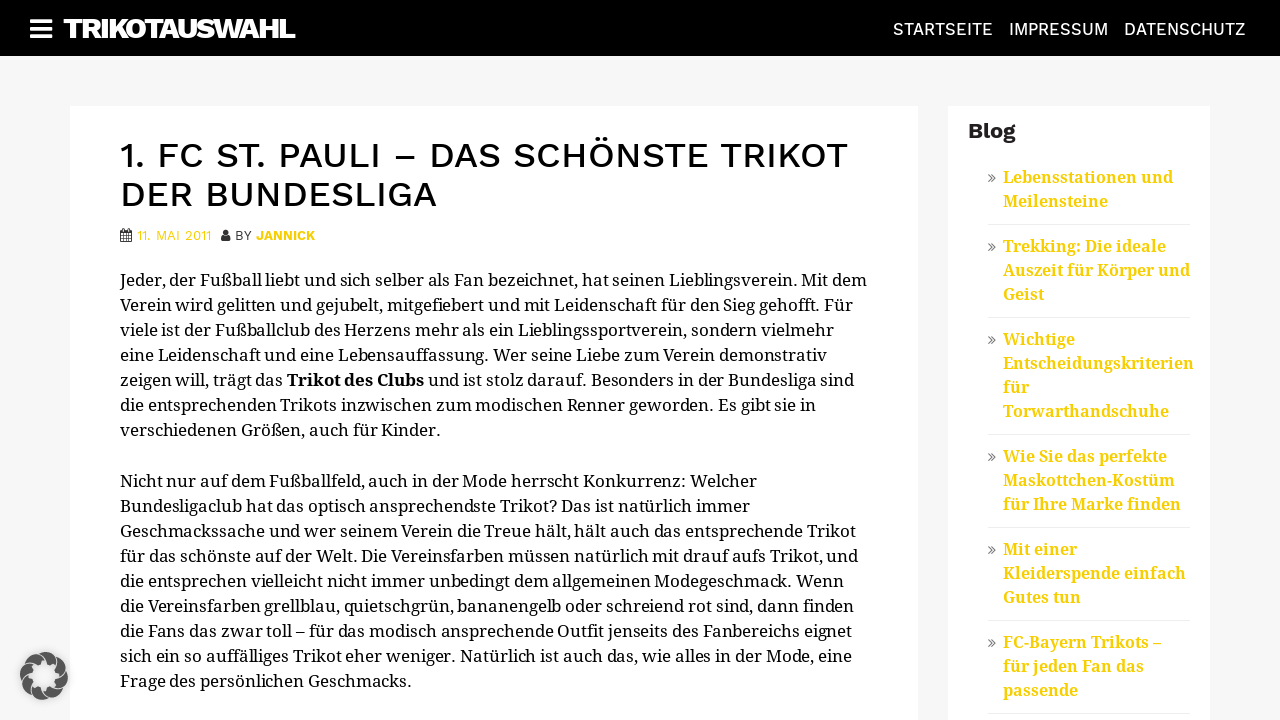

--- FILE ---
content_type: text/html; charset=UTF-8
request_url: https://www.trikotauswahl.de/1-fc-st-pauli-das-schoenste-trikot-der-bundesliga/
body_size: 8947
content:
<!DOCTYPE html>
<html lang="de">

<head><meta charset="UTF-8"><meta name="viewport" content="width=device-width, initial-scale=1"><link rel="profile" href="http://gmpg.org/xfn/11">
	<!-- Google Tag Manager -->
<script>(function(w,d,s,l,i){w[l]=w[l]||[];w[l].push({'gtm.start':
new Date().getTime(),event:'gtm.js'});var f=d.getElementsByTagName(s)[0],
j=d.createElement(s),dl=l!='dataLayer'?'&l='+l:'';j.async=true;j.src=
'https://www.googletagmanager.com/gtm.js?id='+i+dl;f.parentNode.insertBefore(j,f);
})(window,document,'script','dataLayer','GTM-TR2WZH6S');</script>
<!-- End Google Tag Manager -->
<title>1. FC St. Pauli &#8211; das schönste Trikot der Bundesliga  &#8211; Trikotauswahl</title>
<meta name='robots' content='max-image-preview:large' />
	<style>img:is([sizes="auto" i], [sizes^="auto," i]) { contain-intrinsic-size: 3000px 1500px }</style>
	<link rel="alternate" type="application/rss+xml" title="Trikotauswahl &raquo; Feed" href="https://www.trikotauswahl.de/feed/" />
<link rel="alternate" type="application/rss+xml" title="Trikotauswahl &raquo; Kommentar-Feed" href="https://www.trikotauswahl.de/comments/feed/" />
<link rel="alternate" type="application/rss+xml" title="Trikotauswahl &raquo; Kommentar-Feed zu 1. FC St. Pauli &#8211; das schönste Trikot der Bundesliga" href="https://www.trikotauswahl.de/1-fc-st-pauli-das-schoenste-trikot-der-bundesliga/feed/" />
<script type="text/javascript">
/* <![CDATA[ */
window._wpemojiSettings = {"baseUrl":"https:\/\/s.w.org\/images\/core\/emoji\/16.0.1\/72x72\/","ext":".png","svgUrl":"https:\/\/s.w.org\/images\/core\/emoji\/16.0.1\/svg\/","svgExt":".svg","source":{"concatemoji":"https:\/\/www.trikotauswahl.de\/wp-includes\/js\/wp-emoji-release.min.js?ver=6.8.3"}};
/*! This file is auto-generated */
!function(s,n){var o,i,e;function c(e){try{var t={supportTests:e,timestamp:(new Date).valueOf()};sessionStorage.setItem(o,JSON.stringify(t))}catch(e){}}function p(e,t,n){e.clearRect(0,0,e.canvas.width,e.canvas.height),e.fillText(t,0,0);var t=new Uint32Array(e.getImageData(0,0,e.canvas.width,e.canvas.height).data),a=(e.clearRect(0,0,e.canvas.width,e.canvas.height),e.fillText(n,0,0),new Uint32Array(e.getImageData(0,0,e.canvas.width,e.canvas.height).data));return t.every(function(e,t){return e===a[t]})}function u(e,t){e.clearRect(0,0,e.canvas.width,e.canvas.height),e.fillText(t,0,0);for(var n=e.getImageData(16,16,1,1),a=0;a<n.data.length;a++)if(0!==n.data[a])return!1;return!0}function f(e,t,n,a){switch(t){case"flag":return n(e,"\ud83c\udff3\ufe0f\u200d\u26a7\ufe0f","\ud83c\udff3\ufe0f\u200b\u26a7\ufe0f")?!1:!n(e,"\ud83c\udde8\ud83c\uddf6","\ud83c\udde8\u200b\ud83c\uddf6")&&!n(e,"\ud83c\udff4\udb40\udc67\udb40\udc62\udb40\udc65\udb40\udc6e\udb40\udc67\udb40\udc7f","\ud83c\udff4\u200b\udb40\udc67\u200b\udb40\udc62\u200b\udb40\udc65\u200b\udb40\udc6e\u200b\udb40\udc67\u200b\udb40\udc7f");case"emoji":return!a(e,"\ud83e\udedf")}return!1}function g(e,t,n,a){var r="undefined"!=typeof WorkerGlobalScope&&self instanceof WorkerGlobalScope?new OffscreenCanvas(300,150):s.createElement("canvas"),o=r.getContext("2d",{willReadFrequently:!0}),i=(o.textBaseline="top",o.font="600 32px Arial",{});return e.forEach(function(e){i[e]=t(o,e,n,a)}),i}function t(e){var t=s.createElement("script");t.src=e,t.defer=!0,s.head.appendChild(t)}"undefined"!=typeof Promise&&(o="wpEmojiSettingsSupports",i=["flag","emoji"],n.supports={everything:!0,everythingExceptFlag:!0},e=new Promise(function(e){s.addEventListener("DOMContentLoaded",e,{once:!0})}),new Promise(function(t){var n=function(){try{var e=JSON.parse(sessionStorage.getItem(o));if("object"==typeof e&&"number"==typeof e.timestamp&&(new Date).valueOf()<e.timestamp+604800&&"object"==typeof e.supportTests)return e.supportTests}catch(e){}return null}();if(!n){if("undefined"!=typeof Worker&&"undefined"!=typeof OffscreenCanvas&&"undefined"!=typeof URL&&URL.createObjectURL&&"undefined"!=typeof Blob)try{var e="postMessage("+g.toString()+"("+[JSON.stringify(i),f.toString(),p.toString(),u.toString()].join(",")+"));",a=new Blob([e],{type:"text/javascript"}),r=new Worker(URL.createObjectURL(a),{name:"wpTestEmojiSupports"});return void(r.onmessage=function(e){c(n=e.data),r.terminate(),t(n)})}catch(e){}c(n=g(i,f,p,u))}t(n)}).then(function(e){for(var t in e)n.supports[t]=e[t],n.supports.everything=n.supports.everything&&n.supports[t],"flag"!==t&&(n.supports.everythingExceptFlag=n.supports.everythingExceptFlag&&n.supports[t]);n.supports.everythingExceptFlag=n.supports.everythingExceptFlag&&!n.supports.flag,n.DOMReady=!1,n.readyCallback=function(){n.DOMReady=!0}}).then(function(){return e}).then(function(){var e;n.supports.everything||(n.readyCallback(),(e=n.source||{}).concatemoji?t(e.concatemoji):e.wpemoji&&e.twemoji&&(t(e.twemoji),t(e.wpemoji)))}))}((window,document),window._wpemojiSettings);
/* ]]> */
</script>
<style id='wp-emoji-styles-inline-css' type='text/css'>

	img.wp-smiley, img.emoji {
		display: inline !important;
		border: none !important;
		box-shadow: none !important;
		height: 1em !important;
		width: 1em !important;
		margin: 0 0.07em !important;
		vertical-align: -0.1em !important;
		background: none !important;
		padding: 0 !important;
	}
</style>
<link rel='stylesheet' id='wp-block-library-css' href='https://www.trikotauswahl.de/wp-includes/css/dist/block-library/style.min.css?ver=6.8.3' type='text/css' media='all' />
<style id='classic-theme-styles-inline-css' type='text/css'>
/*! This file is auto-generated */
.wp-block-button__link{color:#fff;background-color:#32373c;border-radius:9999px;box-shadow:none;text-decoration:none;padding:calc(.667em + 2px) calc(1.333em + 2px);font-size:1.125em}.wp-block-file__button{background:#32373c;color:#fff;text-decoration:none}
</style>
<style id='global-styles-inline-css' type='text/css'>
:root{--wp--preset--aspect-ratio--square: 1;--wp--preset--aspect-ratio--4-3: 4/3;--wp--preset--aspect-ratio--3-4: 3/4;--wp--preset--aspect-ratio--3-2: 3/2;--wp--preset--aspect-ratio--2-3: 2/3;--wp--preset--aspect-ratio--16-9: 16/9;--wp--preset--aspect-ratio--9-16: 9/16;--wp--preset--color--black: #000000;--wp--preset--color--cyan-bluish-gray: #abb8c3;--wp--preset--color--white: #ffffff;--wp--preset--color--pale-pink: #f78da7;--wp--preset--color--vivid-red: #cf2e2e;--wp--preset--color--luminous-vivid-orange: #ff6900;--wp--preset--color--luminous-vivid-amber: #fcb900;--wp--preset--color--light-green-cyan: #7bdcb5;--wp--preset--color--vivid-green-cyan: #00d084;--wp--preset--color--pale-cyan-blue: #8ed1fc;--wp--preset--color--vivid-cyan-blue: #0693e3;--wp--preset--color--vivid-purple: #9b51e0;--wp--preset--gradient--vivid-cyan-blue-to-vivid-purple: linear-gradient(135deg,rgba(6,147,227,1) 0%,rgb(155,81,224) 100%);--wp--preset--gradient--light-green-cyan-to-vivid-green-cyan: linear-gradient(135deg,rgb(122,220,180) 0%,rgb(0,208,130) 100%);--wp--preset--gradient--luminous-vivid-amber-to-luminous-vivid-orange: linear-gradient(135deg,rgba(252,185,0,1) 0%,rgba(255,105,0,1) 100%);--wp--preset--gradient--luminous-vivid-orange-to-vivid-red: linear-gradient(135deg,rgba(255,105,0,1) 0%,rgb(207,46,46) 100%);--wp--preset--gradient--very-light-gray-to-cyan-bluish-gray: linear-gradient(135deg,rgb(238,238,238) 0%,rgb(169,184,195) 100%);--wp--preset--gradient--cool-to-warm-spectrum: linear-gradient(135deg,rgb(74,234,220) 0%,rgb(151,120,209) 20%,rgb(207,42,186) 40%,rgb(238,44,130) 60%,rgb(251,105,98) 80%,rgb(254,248,76) 100%);--wp--preset--gradient--blush-light-purple: linear-gradient(135deg,rgb(255,206,236) 0%,rgb(152,150,240) 100%);--wp--preset--gradient--blush-bordeaux: linear-gradient(135deg,rgb(254,205,165) 0%,rgb(254,45,45) 50%,rgb(107,0,62) 100%);--wp--preset--gradient--luminous-dusk: linear-gradient(135deg,rgb(255,203,112) 0%,rgb(199,81,192) 50%,rgb(65,88,208) 100%);--wp--preset--gradient--pale-ocean: linear-gradient(135deg,rgb(255,245,203) 0%,rgb(182,227,212) 50%,rgb(51,167,181) 100%);--wp--preset--gradient--electric-grass: linear-gradient(135deg,rgb(202,248,128) 0%,rgb(113,206,126) 100%);--wp--preset--gradient--midnight: linear-gradient(135deg,rgb(2,3,129) 0%,rgb(40,116,252) 100%);--wp--preset--font-size--small: 13px;--wp--preset--font-size--medium: 20px;--wp--preset--font-size--large: 36px;--wp--preset--font-size--x-large: 42px;--wp--preset--spacing--20: 0.44rem;--wp--preset--spacing--30: 0.67rem;--wp--preset--spacing--40: 1rem;--wp--preset--spacing--50: 1.5rem;--wp--preset--spacing--60: 2.25rem;--wp--preset--spacing--70: 3.38rem;--wp--preset--spacing--80: 5.06rem;--wp--preset--shadow--natural: 6px 6px 9px rgba(0, 0, 0, 0.2);--wp--preset--shadow--deep: 12px 12px 50px rgba(0, 0, 0, 0.4);--wp--preset--shadow--sharp: 6px 6px 0px rgba(0, 0, 0, 0.2);--wp--preset--shadow--outlined: 6px 6px 0px -3px rgba(255, 255, 255, 1), 6px 6px rgba(0, 0, 0, 1);--wp--preset--shadow--crisp: 6px 6px 0px rgba(0, 0, 0, 1);}:where(.is-layout-flex){gap: 0.5em;}:where(.is-layout-grid){gap: 0.5em;}body .is-layout-flex{display: flex;}.is-layout-flex{flex-wrap: wrap;align-items: center;}.is-layout-flex > :is(*, div){margin: 0;}body .is-layout-grid{display: grid;}.is-layout-grid > :is(*, div){margin: 0;}:where(.wp-block-columns.is-layout-flex){gap: 2em;}:where(.wp-block-columns.is-layout-grid){gap: 2em;}:where(.wp-block-post-template.is-layout-flex){gap: 1.25em;}:where(.wp-block-post-template.is-layout-grid){gap: 1.25em;}.has-black-color{color: var(--wp--preset--color--black) !important;}.has-cyan-bluish-gray-color{color: var(--wp--preset--color--cyan-bluish-gray) !important;}.has-white-color{color: var(--wp--preset--color--white) !important;}.has-pale-pink-color{color: var(--wp--preset--color--pale-pink) !important;}.has-vivid-red-color{color: var(--wp--preset--color--vivid-red) !important;}.has-luminous-vivid-orange-color{color: var(--wp--preset--color--luminous-vivid-orange) !important;}.has-luminous-vivid-amber-color{color: var(--wp--preset--color--luminous-vivid-amber) !important;}.has-light-green-cyan-color{color: var(--wp--preset--color--light-green-cyan) !important;}.has-vivid-green-cyan-color{color: var(--wp--preset--color--vivid-green-cyan) !important;}.has-pale-cyan-blue-color{color: var(--wp--preset--color--pale-cyan-blue) !important;}.has-vivid-cyan-blue-color{color: var(--wp--preset--color--vivid-cyan-blue) !important;}.has-vivid-purple-color{color: var(--wp--preset--color--vivid-purple) !important;}.has-black-background-color{background-color: var(--wp--preset--color--black) !important;}.has-cyan-bluish-gray-background-color{background-color: var(--wp--preset--color--cyan-bluish-gray) !important;}.has-white-background-color{background-color: var(--wp--preset--color--white) !important;}.has-pale-pink-background-color{background-color: var(--wp--preset--color--pale-pink) !important;}.has-vivid-red-background-color{background-color: var(--wp--preset--color--vivid-red) !important;}.has-luminous-vivid-orange-background-color{background-color: var(--wp--preset--color--luminous-vivid-orange) !important;}.has-luminous-vivid-amber-background-color{background-color: var(--wp--preset--color--luminous-vivid-amber) !important;}.has-light-green-cyan-background-color{background-color: var(--wp--preset--color--light-green-cyan) !important;}.has-vivid-green-cyan-background-color{background-color: var(--wp--preset--color--vivid-green-cyan) !important;}.has-pale-cyan-blue-background-color{background-color: var(--wp--preset--color--pale-cyan-blue) !important;}.has-vivid-cyan-blue-background-color{background-color: var(--wp--preset--color--vivid-cyan-blue) !important;}.has-vivid-purple-background-color{background-color: var(--wp--preset--color--vivid-purple) !important;}.has-black-border-color{border-color: var(--wp--preset--color--black) !important;}.has-cyan-bluish-gray-border-color{border-color: var(--wp--preset--color--cyan-bluish-gray) !important;}.has-white-border-color{border-color: var(--wp--preset--color--white) !important;}.has-pale-pink-border-color{border-color: var(--wp--preset--color--pale-pink) !important;}.has-vivid-red-border-color{border-color: var(--wp--preset--color--vivid-red) !important;}.has-luminous-vivid-orange-border-color{border-color: var(--wp--preset--color--luminous-vivid-orange) !important;}.has-luminous-vivid-amber-border-color{border-color: var(--wp--preset--color--luminous-vivid-amber) !important;}.has-light-green-cyan-border-color{border-color: var(--wp--preset--color--light-green-cyan) !important;}.has-vivid-green-cyan-border-color{border-color: var(--wp--preset--color--vivid-green-cyan) !important;}.has-pale-cyan-blue-border-color{border-color: var(--wp--preset--color--pale-cyan-blue) !important;}.has-vivid-cyan-blue-border-color{border-color: var(--wp--preset--color--vivid-cyan-blue) !important;}.has-vivid-purple-border-color{border-color: var(--wp--preset--color--vivid-purple) !important;}.has-vivid-cyan-blue-to-vivid-purple-gradient-background{background: var(--wp--preset--gradient--vivid-cyan-blue-to-vivid-purple) !important;}.has-light-green-cyan-to-vivid-green-cyan-gradient-background{background: var(--wp--preset--gradient--light-green-cyan-to-vivid-green-cyan) !important;}.has-luminous-vivid-amber-to-luminous-vivid-orange-gradient-background{background: var(--wp--preset--gradient--luminous-vivid-amber-to-luminous-vivid-orange) !important;}.has-luminous-vivid-orange-to-vivid-red-gradient-background{background: var(--wp--preset--gradient--luminous-vivid-orange-to-vivid-red) !important;}.has-very-light-gray-to-cyan-bluish-gray-gradient-background{background: var(--wp--preset--gradient--very-light-gray-to-cyan-bluish-gray) !important;}.has-cool-to-warm-spectrum-gradient-background{background: var(--wp--preset--gradient--cool-to-warm-spectrum) !important;}.has-blush-light-purple-gradient-background{background: var(--wp--preset--gradient--blush-light-purple) !important;}.has-blush-bordeaux-gradient-background{background: var(--wp--preset--gradient--blush-bordeaux) !important;}.has-luminous-dusk-gradient-background{background: var(--wp--preset--gradient--luminous-dusk) !important;}.has-pale-ocean-gradient-background{background: var(--wp--preset--gradient--pale-ocean) !important;}.has-electric-grass-gradient-background{background: var(--wp--preset--gradient--electric-grass) !important;}.has-midnight-gradient-background{background: var(--wp--preset--gradient--midnight) !important;}.has-small-font-size{font-size: var(--wp--preset--font-size--small) !important;}.has-medium-font-size{font-size: var(--wp--preset--font-size--medium) !important;}.has-large-font-size{font-size: var(--wp--preset--font-size--large) !important;}.has-x-large-font-size{font-size: var(--wp--preset--font-size--x-large) !important;}
:where(.wp-block-post-template.is-layout-flex){gap: 1.25em;}:where(.wp-block-post-template.is-layout-grid){gap: 1.25em;}
:where(.wp-block-columns.is-layout-flex){gap: 2em;}:where(.wp-block-columns.is-layout-grid){gap: 2em;}
:root :where(.wp-block-pullquote){font-size: 1.5em;line-height: 1.6;}
</style>
<link rel='stylesheet' id='appsetter-skeleton-css' href='https://www.trikotauswahl.de/wp-content/themes/appsetter/css/bootstrap.css?ver=6.8.3' type='text/css' media='all' />
<link rel='stylesheet' id='appsetter-slidebars-css' href='https://www.trikotauswahl.de/wp-content/themes/appsetter/css/slidebars.css?ver=6.8.3' type='text/css' media='all' />
<link rel='stylesheet' id='appsetter-awesome-css' href='https://www.trikotauswahl.de/wp-content/themes/appsetter/css/font-awesome.css?ver=6.8.3' type='text/css' media='all' />
<link rel='stylesheet' id='appsetter-style-css' href='https://www.trikotauswahl.de/wp-content/themes/appsetter/style.css?ver=6.8.3' type='text/css' media='all' />
<link rel='stylesheet' id='work-sans-font-css' href='https://www.trikotauswahl.de/wp-content/themes/appsetter/css/google.fonts.css?ver=6.8.3' type='text/css' media='all' />
<link rel='stylesheet' id='custom-style-css' href='https://www.trikotauswahl.de/wp-content/themes/appsetter/style.css?ver=6.8.3' type='text/css' media='all' />
<style id='custom-style-inline-css' type='text/css'>

				body.custom-background {
					background-color:#a9ed00;
                }
				[canvas=container] {
					background:transparent;
				}
			
			.entry-header i.fa.fa-bolt, 
			.mini i.fa.fa-bolt, 
			.list-articles i.fa.fa-newspaper-o, 
			.title-positioning .entry-meta, 
			.sidebar-news input[type=submit], 
			.mini-category, 
			.tnp-widget-minimal input.tnp-submit, 
			a.read-more-link,
			p.author_links a,
			.type-post .cat-links a, .type-post .tags-links a,
			span.load-more,
			.single-post .title-positioning,
			.pagination a:hover,
			.pagination .current 
			{
				background:#f7ce00;
			}
			.current-menu-item a,
			.sub-menu .current-menu-item li a			
			{
				border-bottom: 2px solid #f7ce00;
			}
		
			.title-positioning .entry-meta
			
			{
				-webkit-box-shadow: 10px 0 0 #f7ce00, -10px 0 0 #f7ce00;
				-moz-box-shadow: 10px 0 0 #f7ce00, -10px 0 0 #f7ce00;
				-ms-box-shadow: 10px 0 0 #f7ce00, -10px 0 0 #f7ce00;
				-o-box-shadow: 10px 0 0 #f7ce00, -10px 0 0 #f7ce00;
				box-shadow: 10px 0 0 #f7ce00, -10px 0 0 #f7ce00;
			}
		
			.list-articles .entry-footer a, 
			body a, 
			.author-short .author_links a, 
			.pop-category a,
			.type-post h3, 
			.list-articles .entry-footer a,
			p.pop-category i,
			.entry-footer i			
			{
				color:#f7ce00;
			}
		
</style>
<link rel='stylesheet' id='borlabs-cookie-custom-css' href='https://www.trikotauswahl.de/wp-content/cache/borlabs-cookie/1/borlabs-cookie-1-de.css?ver=3.3.23-25' type='text/css' media='all' />
<script type="text/javascript" src="https://www.trikotauswahl.de/wp-includes/js/jquery/jquery.min.js?ver=3.7.1" id="jquery-core-js"></script>
<script type="text/javascript" src="https://www.trikotauswahl.de/wp-includes/js/jquery/jquery-migrate.min.js?ver=3.4.1" id="jquery-migrate-js"></script>
<script data-no-optimize="1" data-no-minify="1" data-cfasync="false" type="text/javascript" src="https://www.trikotauswahl.de/wp-content/cache/borlabs-cookie/1/borlabs-cookie-config-de.json.js?ver=3.3.23-33" id="borlabs-cookie-config-js"></script>
<link rel="https://api.w.org/" href="https://www.trikotauswahl.de/wp-json/" /><link rel="alternate" title="JSON" type="application/json" href="https://www.trikotauswahl.de/wp-json/wp/v2/posts/236" /><link rel="EditURI" type="application/rsd+xml" title="RSD" href="https://www.trikotauswahl.de/xmlrpc.php?rsd" />
<meta name="generator" content="WordPress 6.8.3" />
<link rel="canonical" href="https://www.trikotauswahl.de/1-fc-st-pauli-das-schoenste-trikot-der-bundesliga/" />
<link rel='shortlink' href='https://www.trikotauswahl.de/?p=236' />
<link rel="alternate" title="oEmbed (JSON)" type="application/json+oembed" href="https://www.trikotauswahl.de/wp-json/oembed/1.0/embed?url=https%3A%2F%2Fwww.trikotauswahl.de%2F1-fc-st-pauli-das-schoenste-trikot-der-bundesliga%2F" />
<link rel="alternate" title="oEmbed (XML)" type="text/xml+oembed" href="https://www.trikotauswahl.de/wp-json/oembed/1.0/embed?url=https%3A%2F%2Fwww.trikotauswahl.de%2F1-fc-st-pauli-das-schoenste-trikot-der-bundesliga%2F&#038;format=xml" />
<link rel="pingback" href="https://www.trikotauswahl.de/xmlrpc.php"><style type="text/css" id="custom-background-css">
body.custom-background { background-color: #a9ed00; }
</style>
	</head>

<body class="wp-singular post-template-default single single-post postid-236 single-format-standard custom-background wp-theme-appsetter group-blog">
	<!-- Google Tag Manager (noscript) -->
<noscript><iframe src="https://www.googletagmanager.com/ns.html?id=GTM-TR2WZH6S"
height="0" width="0" style="display:none;visibility:hidden"></iframe></noscript>
<!-- End Google Tag Manager (noscript) -->
							<div canvas="container">

	<div id="page" class="site">
			
		<a class="skip-link screen-reader-text" href="#content">Skip to content</a>

			<header id="masthead" class="site-header" role="banner">
				<div class="headerbg">		
				<div class="row">

					<div class="col-md-6">
						<div class="site-branding">
							<i class="menu-toggle fa fa-bars"></i>
							
															<h2 class="site-title"><a href="https://www.trikotauswahl.de/" rel="home">Trikotauswahl</a></h2>
																					</div><!-- .site-branding -->
					</div>

					<div class="col-md-6">
						<nav id="site-navigation" class="main-navigation" role="navigation">
							<div class="menu-hauptmenue-container"><ul id="primary-menu" class="menu"><li id="menu-item-814" class="menu-item menu-item-type-custom menu-item-object-custom menu-item-home menu-item-814"><a href="http://www.trikotauswahl.de">Startseite</a></li>
<li id="menu-item-815" class="menu-item menu-item-type-post_type menu-item-object-page menu-item-815"><a href="https://www.trikotauswahl.de/impressum/">Impressum</a></li>
<li id="menu-item-844" class="menu-item menu-item-type-post_type menu-item-object-page menu-item-844"><a href="https://www.trikotauswahl.de/datenschutz/">Datenschutz</a></li>
</ul></div>						</nav><!-- #site-navigation -->
					</div>

				</div>

			</header><!-- #masthead -->

		</div>

		<div id="content" class="site-content">


<div class="container">
	<div id="primary" class="content-area">
		<main id="main" class="site-main" role="main">

			<div class="row">
		<div class="col-md-9">
			<article id="post-236" class="post-236 post type-post status-publish format-standard hentry category-sonstige-trikots">
						<div class="entry-meta">
							<h1 class="post-title"><a href="https://www.trikotauswahl.de/1-fc-st-pauli-das-schoenste-trikot-der-bundesliga/" rel="bookmark">1. FC St. Pauli &#8211; das schönste Trikot der Bundesliga</a></h1>				
							<span class="posted-on"><i class="fa fa-calendar"></i><a href="https://www.trikotauswahl.de/1-fc-st-pauli-das-schoenste-trikot-der-bundesliga/" rel="bookmark"><time class="entry-date published" datetime="2011-05-11T06:47:21+00:00">11. Mai 2011</time></a></span><i class="fa fa-user"></i><span class="byline"> by <span class="author vcard"><a class="url fn n" href="https://www.trikotauswahl.de/author/jannick/">Jannick</a></span></span>						</div><!-- .entry-meta -->
						<div class="entry-meta">						
				</div>
				<div class="entry-content postview-content">
											<p>Jeder, der Fußball liebt und sich selber als Fan bezeichnet, hat seinen Lieblingsverein. Mit dem Verein wird gelitten und gejubelt, mitgefiebert und mit Leidenschaft für den Sieg gehofft. Für viele ist der Fußballclub des Herzens mehr als ein Lieblingssportverein, sondern vielmehr eine Leidenschaft und eine Lebensauffassung. Wer seine Liebe zum Verein demonstrativ zeigen will, trägt das <strong>Trikot des Clubs</strong> und ist stolz darauf. Besonders in der Bundesliga sind die entsprechenden Trikots inzwischen zum modischen Renner geworden. Es gibt sie in verschiedenen Größen, auch für Kinder.</p>
<p>Nicht nur auf dem Fußballfeld, auch in der Mode herrscht Konkurrenz: Welcher Bundesligaclub hat das optisch ansprechendste Trikot? Das ist natürlich immer Geschmackssache und wer seinem Verein die Treue hält, hält auch das entsprechende Trikot für das schönste auf der Welt. Die Vereinsfarben müssen natürlich mit drauf aufs Trikot, und die entsprechen vielleicht nicht immer unbedingt dem allgemeinen Modegeschmack. Wenn die Vereinsfarben grellblau, quietschgrün, bananengelb oder schreiend rot sind, dann finden die Fans das zwar toll &#8211; für das modisch ansprechende Outfit jenseits des Fanbereichs eignet sich ein so auffälliges Trikot eher weniger. Natürlich ist auch das, wie alles in der Mode, eine Frage des persönlichen Geschmacks.</p>
<p>Es gibt allerdings auch Bundesligaclubs, deren Trikots von den Farben und vom Design her durchaus dazu taugen, als modisches Accessoire auch zur ganz normalen Alltagskleidung getragen zu werden. Ein solches Teil, das zu Jeans und Jacke echt trendy aussieht und das auch von Leuten getragen wird, die nicht zum harten Fan-Kern gehören, ist das Trikot des Bundesligaclubs <strong>1. FC Sankt Pauli</strong> für die Heimspiele. Viele halten dieses Trikot für das schönste Trikot der Bundesliga. Die Farbe Braun-Kupfer sieht dezent aus und macht dennoch etwas her. Das Logo mit dem Motto &#8222;Ein Platz an der Sonne&#8220; wirkt cool und lässt sich super zu einer Jacke tragen. Da das St. Pauli-Trikot ein Wende-Trikot ist, kann man die sponsorenfreie Innenseite nach außen tragen. Das modische Teil aus pflegeleichtem Polyester wird auch von Frauen gerne getragen. In jedem Fall ist dieses sehr ausgefallene Trikot eines Bundesligisten sicher das optisch ansprechendste. Es lässt sich jederzeit gut mit einer <a href="http://de.wikipedia.org/wiki/Jacke" target="_blank">Jacke</a>, etwa aus Baumwolle oder Leder, kombinieren.</p>
				</div><!-- .entry-content -->
				<div class="entry-meta">
					<span class="cat-links"><a href="https://www.trikotauswahl.de/category/sonstige-trikots/" rel="category tag">Sonstige Trikots</a></span>					
	<nav class="navigation post-navigation" aria-label="Beiträge">
		<h2 class="screen-reader-text">Beitragsnavigation</h2>
		<div class="nav-links"><div class="nav-previous"><a href="https://www.trikotauswahl.de/fc-st-pauli-trikot/" rel="prev">FC St. Pauli Trikot</a></div><div class="nav-next"><a href="https://www.trikotauswahl.de/infografik-a-jugend-2006-2007/" rel="next">Weltklasse oder Regionalliga? Hier spielen die damaligen Hoffnungsträger</a></div></div>
	</nav>				</div>
			</article><!-- #post-## -->
						<div id="comments" class="comments-area">

					<div id="respond" class="comment-respond">
		<h3 id="reply-title" class="comment-reply-title">Schreibe einen Kommentar</h3><p class="must-log-in">Du musst <a href="https://www.trikotauswahl.de/sensfast2023/?redirect_to=https%3A%2F%2Fwww.trikotauswahl.de%2F1-fc-st-pauli-das-schoenste-trikot-der-bundesliga%2F">angemeldet</a> sein, um einen Kommentar abzugeben.</p>	</div><!-- #respond -->
	
			</div><!-- #comments -->		</div>
		<div class="col-md-3 ">
			

<div class="sidebar-rules">

	
		<section id="recent-posts-3" class="widget widget_recent_entries">
		<h2 class="widget-title">Blog</h2>
		<ul>
											<li>
					<a href="https://www.trikotauswahl.de/lebensstationen-und-meilensteine/">Lebensstationen und Meilensteine</a>
									</li>
											<li>
					<a href="https://www.trikotauswahl.de/trekking-die-ideale-auszeit-fuer-koerper-und-geist/">Trekking: Die ideale Auszeit für Körper und Geist</a>
									</li>
											<li>
					<a href="https://www.trikotauswahl.de/wichtige-entscheidungskriterien-fuer-torwarthandschuhe/">Wichtige Entscheidungskriterien für Torwarthandschuhe</a>
									</li>
											<li>
					<a href="https://www.trikotauswahl.de/wie-sie-das-perfekte-maskottchen-kostuem-fuer-ihre-marke-finden/">Wie Sie das perfekte Maskottchen-Kostüm für Ihre Marke finden</a>
									</li>
											<li>
					<a href="https://www.trikotauswahl.de/mit-einer-kleiderspende-einfach-gutes-tun/">Mit einer Kleiderspende einfach Gutes tun</a>
									</li>
											<li>
					<a href="https://www.trikotauswahl.de/fc-bayern-trikots-fuer-jeden-fan-das-passende/">FC-Bayern Trikots &#8211; für jeden Fan das passende</a>
									</li>
											<li>
					<a href="https://www.trikotauswahl.de/die-5-besten-tipps-zum-klettersteigen/">Die 5 besten Tipps zum Klettersteigen</a>
									</li>
											<li>
					<a href="https://www.trikotauswahl.de/wie-lief-bisher-die-fussball-bundesliga-saison-2018-2019/">Wie lief bisher die Fußball Bundesliga Saison 2018/2019?</a>
									</li>
											<li>
					<a href="https://www.trikotauswahl.de/fuer-jede-sportart-der-richte-sportschuh/">Für jede Sportart der richte Sportschuh</a>
									</li>
											<li>
					<a href="https://www.trikotauswahl.de/leggins-aus-der-modewelt-nicht-mehr-wegzudenken/">Leggins aus der Modewelt nicht mehr wegzudenken</a>
									</li>
											<li>
					<a href="https://www.trikotauswahl.de/t-shirts-fuer-herren-was-sind-die-trends/">T-Shirts für Herren &#8211; was sind die Trends?</a>
									</li>
											<li>
					<a href="https://www.trikotauswahl.de/mit-dem-fussballtrikot-vor-den-traualtar/">Mit dem Fußballtrikot vor den Traualtar</a>
									</li>
											<li>
					<a href="https://www.trikotauswahl.de/leggins-fuer-den-sport/">Leggins für den Sport</a>
									</li>
											<li>
					<a href="https://www.trikotauswahl.de/die-aktien-der-grossen-sportartikelhersteller/">Die Aktien der großen Sportartikelhersteller</a>
									</li>
											<li>
					<a href="https://www.trikotauswahl.de/wie-wirkt-ein-anti-perspirant/">Wie wirkt ein Anti-Perspirant?</a>
									</li>
					</ul>

		</section><section id="categories-5" class="widget widget_categories"><h2 class="widget-title">Kategorien</h2>
			<ul>
					<li class="cat-item cat-item-63"><a href="https://www.trikotauswahl.de/category/aktuelles/">Aktuelles</a>
</li>
	<li class="cat-item cat-item-13"><a href="https://www.trikotauswahl.de/category/bundesliga-trikots/">Bundesliga Trikots</a>
</li>
	<li class="cat-item cat-item-1"><a href="https://www.trikotauswahl.de/category/laendertrikots/">Ländertrikots</a>
</li>
	<li class="cat-item cat-item-48"><a href="https://www.trikotauswahl.de/category/premier-league-trikots/">Premier League Trikots</a>
</li>
	<li class="cat-item cat-item-110"><a href="https://www.trikotauswahl.de/category/primera-division-trikots/">Primera División Trikots</a>
</li>
	<li class="cat-item cat-item-148"><a href="https://www.trikotauswahl.de/category/sonstige-sportbekleidung/">Sonstige Sportbekleidung</a>
</li>
	<li class="cat-item cat-item-56"><a href="https://www.trikotauswahl.de/category/sonstige-trikots/">Sonstige Trikots</a>
</li>
			</ul>

			</section>	
</div>		</div>
	</div>
		</main><!-- #main -->
	</div><!-- #primary -->
</div>
</div><!-- #content -->
	
<div class="footer-wrapper">

	<footer id="colophon" class="site-footer container" role="contentinfo">
	
		<div class="footer-bar">
		
			<h2 class="footer-title">Trikotauswahl</h2>	
			<div class="title-signature">
				<p>Fußballtrikots, Sport und mehr</p>
			</div>
		
		</div>
		
		<div class="row">
		
		<div class="footer-fourth col-md-3">
					
		</div>
				<div class="footer-fourth col-md-3">
					
		</div>
				<div class="footer-fourth col-md-3">
					
		</div>
				<div class="footer-fourth col-md-3">
					
		</div>
		
		</div>
		
		<div class="site-info">

					<p></p>
<div class="footer-credits"><p>By <a href="https://appsetter.com">appsetter</a></p></div> 
				
		</div><!-- .site-info -->
		
	</footer><!-- #colophon -->
	
	</div>
 
 </div><!-- .container -->

 </div><!-- #page -->
<div off-canvas="slide-navigation left shift">
	<h2 class="slide-title">Trikotauswahl</h2>	
	<div id="canvas2" class="small canvasmenu"><ul>
<li class="page_item page-item-842"><a href="https://www.trikotauswahl.de/datenschutz/">Datenschutz</a></li>
<li class="page_item page-item-21"><a href="https://www.trikotauswahl.de/impressum/">Impressum</a></li>
<li class="page_item page-item-94"><a href="https://www.trikotauswahl.de/partnerlinks/">Partnerlinks</a></li>
<li class="page_item page-item-122"><a href="https://www.trikotauswahl.de/sitemap/">Sitemap</a></li>
</ul></div>
</div>	

<script type="speculationrules">
{"prefetch":[{"source":"document","where":{"and":[{"href_matches":"\/*"},{"not":{"href_matches":["\/wp-*.php","\/wp-admin\/*","\/wp-content\/uploads\/*","\/wp-content\/*","\/wp-content\/plugins\/*","\/wp-content\/themes\/appsetter\/*","\/*\\?(.+)"]}},{"not":{"selector_matches":"a[rel~=\"nofollow\"]"}},{"not":{"selector_matches":".no-prefetch, .no-prefetch a"}}]},"eagerness":"conservative"}]}
</script>
<script type="module" src="https://www.trikotauswahl.de/wp-content/plugins/borlabs-cookie/assets/javascript/borlabs-cookie.min.js?ver=3.3.23" id="borlabs-cookie-core-js-module" data-cfasync="false" data-no-minify="1" data-no-optimize="1"></script>
<!--googleoff: all--><div data-nosnippet data-borlabs-cookie-consent-required='true' id='BorlabsCookieBox'></div><div id='BorlabsCookieWidget' class='brlbs-cmpnt-container'></div><!--googleon: all--><script type="text/javascript" src="https://www.trikotauswahl.de/wp-content/themes/appsetter/js/skip-link-focus-fix.js?ver=20151215" id="appsetter-skip-link-focus-fix-js"></script>
<script type="text/javascript" src="https://www.trikotauswahl.de/wp-content/themes/appsetter/js/bootstrap.js?ver=20151215" id="appsetter-skeleton-js-js"></script>
<script type="text/javascript" src="https://www.trikotauswahl.de/wp-content/themes/appsetter/js/slidebars.js?ver=20151215" id="appsetter-slidebars-js"></script>
<script type="text/javascript" src="https://www.trikotauswahl.de/wp-content/themes/appsetter/js/slidebars-init.js?ver=20151215" id="appsetter-slidebars-init-js"></script>

</div>
</body>
</html>


--- FILE ---
content_type: text/css
request_url: https://www.trikotauswahl.de/wp-content/themes/appsetter/css/slidebars.css?ver=6.8.3
body_size: 754
content:
/*!
 * Slidebars - A jQuery Framework for Off-Canvas Menus and Sidebars
 * Version: 2.0.2
 * Url: http://www.adchsm.com/slidebars/
 * Author: Adam Charles Smith
 * Author url: http://www.adchsm.com/
 * License: MIT
 * License url: http://www.adchsm.com/slidebars/license/
 */

/**
 * Box Model, Html & Body
 */

html, body, [canvas=container], [off-canvas] {
	margin: 0;
	padding: 0;
	-webkit-box-sizing: border-box;
	   -moz-box-sizing: border-box;
	        box-sizing: border-box;
}

html, body {
	width: 100%;
	height: 100%;
	overflow: hidden;
}

/**
 * Canvas
 */

[canvas] {
	z-index: 1;
}

[canvas=container] {
	width: 100%;
	height: 100%;
	overflow-y: auto;
	position: relative;
	background-color: white; /* Basic background color, overwrite this in your own css. */
	-webkit-overflow-scrolling: touch; /* Enables momentum scrolling on iOS devices, may be removed by setting to 'auto' in your own CSS. */
}

[canvas=container]:before, [canvas=container]:after {
	clear: both;
	content: '';
	display: table;
}

/**
 * Off-Canavs
 */

[off-canvas] {
	display: none;
	position: fixed;
	overflow: hidden;
	overflow-y: auto;
	background-color: black; /* Basic background color, overwrite this in your own css. */
	color: white; /* Basic colors, overwrite this in your own css. */
	-webkit-overflow-scrolling: touch; /* Enables momentum scrolling on iOS devices, may be removed by setting to 'auto' in your own CSS. */
}

[off-canvas*=top] {
	width: 100%;
	height: 255px;
	top: 0;
}

[off-canvas*=right] {
	width: 255px;
	height: 100%;
	top: 0;
	right: 0;
}

[off-canvas*=bottom] {
	width: 100%;
	height: 255px;
	bottom: 0;
}

[off-canvas*=left] {
	width: 255px;
	height: 100%;
	top: 0;
	left: 0;
}

[off-canvas*=reveal] {
	z-index: 0;
}

[off-canvas*=push] {
	z-index: 1;
}

[off-canvas*=overlay] {
	z-index: 9999;
}

[off-canvas*=shift] {
	z-index: 0;
}

/**
 * Animation
 */

[canvas], [off-canvas] {
	-webkit-transform: translate( 0px, 0px );
	    -ms-transform: translate( 0px, 0px );
	        transform: translate( 0px, 0px );
	-webkit-transition: -webkit-transform 300ms;
	        transition:         transform 300ms;
	-webkit-backface-visibility: hidden; /* Prevents flickering, may be removed if experiencing problems with fixed background images in Chrome. */
}

[off-canvas*=shift][off-canvas*=top] {
	-webkit-transform: translate( 0px, 50% );
	        transform: translate( 0px, 50% );
}

[off-canvas*=shift][off-canvas*=right] {
	-webkit-transform: translate( -50%, 0px );
	        transform: translate( -50%, 0px );
}

[off-canvas*=shift][off-canvas*=bottom] {
	-webkit-transform: translate( 0px, -50% );
	        transform: translate( 0px, -50% );
}

[off-canvas*=shift][off-canvas*=left] {
	-webkit-transform: translate( 50%, 0px );
	        transform: translate( 50%, 0px );
}

/**
 * Print
 */

@media print {
	[canvas] {
		-webkit-transform: translate( 0px, 0px ) !important;
		    -ms-transform: translate( 0px, 0px ) !important;
		        transform: translate( 0px, 0px ) !important;
	}

	[off-canvas] {
		display: none !important;
	}
}

--- FILE ---
content_type: text/css
request_url: https://www.trikotauswahl.de/wp-content/themes/appsetter/style.css?ver=6.8.3
body_size: 5907
content:
/*
Theme Name: AppSetter
Theme URI: https://appsetter.com
Author: makerspender
Author URI: https://pedersenmark.com
Description: AppSetter is a free blog theme that will suit many tech sites, review, mobile, and other electronic sites and stores. <br>1. Set up default images to display when there are no featured images. 2. Navigate to Appearance -> Customize -> Static Front Page and choose one of the options. You can have eihter a blog layout or page layout depending on your needs. 3. Go to Settings -> Permalinks and save page without changing the settings unless you also wish to do that.
Version: 1.0.7
License: GNU General Public License
License URI: http://www.gnu.org/licenses/gpl-2.0.html
Text Domain: appsetter
Tags: one-column, two-columns, right-sidebar, custom-colors, custom-menu, featured-images, theme-options

This theme, like WordPress, is licensed under the GPL.
appsetter is based on Underscores http://underscores.me/, (C) 2012-2016 Automattic, Inc.
Underscores is distributed under the terms of the GNU GPL v2 or later.
Normalizing styles have been helped along thanks to the fine work of
Nicolas Gallagher and Jonathan Neal http://necolas.github.io/normalize.css/
*/

/*--------------------------------------------------------------
# Accessibility
--------------------------------------------------------------*/
/* Text meant only for screen readers. */

.screen-reader-text {
    clip: rect(1px, 1px, 1px, 1px);
    position: absolute !important;
    height: 1px;
    width: 1px;
    overflow: hidden;
}
.screen-reader-text:focus {
    background-color: #f1f1f1;
    border-radius: 3px;
    box-shadow: 0 0 2px 2px rgba(0, 0, 0, 0.6);
    clip: auto !important;
    color: #21759b;
    display: block;
    font-size: 14px;
    font-size: 0.875rem;
    font-weight: bold;
    height: auto;
    left: 5px;
    line-height: normal;
    padding: 15px 23px 14px;
    text-decoration: none;
    top: 5px;
    width: auto;
    z-index: 100000;
    /* Above WP toolbar. */
}
a:hover {
    text-decoration: none!important;
}
/* Do not show the outline on the skip link target. */

#content[tabindex="-1"]:focus {
    outline: 0;
}
nav#site-navigation {
    float: right;
}
h1.site-title a {
    text-transform: uppercase;
    color: #fff!important;
    text-decoration: none;
    font-weight: 800;
    letter-spacing: -2px;
}

h1.site-title,
h2.site-title {
    display: inline-block;
    margin-bottom: 0;
    margin-top: 0;
    font-size: 3rem;
}
h2.site-title a {
    text-transform: uppercase;
    color: #fff!important;
    text-decoration: none;
    font-weight: 800;
    letter-spacing: -2px;
    font-size: 3rem;
    font-family: 'Work Sans', Helvetica, sans-serif;
    line-height: 1.2;
    margin-top: 0;
    margin-bottom: 2rem;
}
.js-close-any:hover {
    cursor: pointer;
}
input, button, select, textarea {
    font-family: inherit;
    font-size: inherit;
    line-height: inherit;
    max-width: 100%;
}
.menu li {
    display: inline-block;
    padding: 0px 10px 0 0;
    text-transform: uppercase;
    font-size: 1.65rem;
    position: relative;
}
.menu li a {
    color: #fff;
    text-decoration: none;
    font-family: 'Work Sans', Helvetica, serif;
    font-weight: 500;
}
.menu-toggle {
    background-size: contain;
    margin-right: 5px;
    font-size: 2.6rem;
	color:white;
}
.menu-toggle:hover {
    cursor: pointer;
}
.frontpage h2.entry-title {
    font-size: 2rem;
    font-weight: bold;
}
h2.widget-title {
    font-size: 2.2rem;
}
.alignright {
    float: right!important;
}
.clearme {
    clear: both;
}
.list-articles {
    margin-top: 20px;
}
.frontpage h2.entry-title a {
    color: #222;
    text-decoration: none;
}
h2.entry-title.featured-title a {
    color: white;
}
.list-articles img {
    float: left;
    margin-right: 15px;
}
.frontpage article {
    position: relative;
    clear: both;
    background: white;
}
.title-positioning {
    position: absolute;
    bottom: 0px;
    left: 0px;
    padding: 0 10% 20px 5%;
}
.footer-wrapper input, button, select, textarea {
    color: black;
    padding: 3px;
}
.sidebar-rules .widget {
    margin-bottom: 20px;
}
.entry-header i.fa.fa-bolt {
    position: absolute;
    top: 5%;
    left: 5%;
    background: #39a4c6;
    border-radius: 50%;
    width: 40px;
    text-align: center;
    color: white;
    height: 40px;
    vertical-align: middle;
    padding-top: 12px;
}
.mini i.fa.fa-bolt {
    position: absolute;
    top: 5%;
    left: 5%;
    background: #39a4c6;
    width: 30px;
    text-align: center;
    color: white;
    height: 30px;
    vertical-align: middle;
    padding-top: 7px;
}
.list-articles i.fa.fa-newspaper-o {
    position: absolute;
    top: 5%;
    left: 5%;
    background: #39a4c6;
    width: 40px;
    text-align: center;
    color: white;
    height: 40px;
    vertical-align: middle;
    padding-top: 12px;
}
.list-articles h2.entry-title {
    margin-top: 5px;
    margin-bottom: 0px;
}
.list-description p {
    margin-right: 20px;
    color: #565656;
}
.list-articles .entry-footer a {
    text-transform: uppercase;
    color: #39a4c6;
    text-decoration: none;
    font-family: 'Work Sans', Helvetica, sans-serif;
    font-size: 90%;
    font-weight: 700;
}

.sub-menu .current-menu-item li a {
    border-bottom: 2px solid #a4c639;
}
.single-post .title-positioning {
    position: absolute;
    bottom: 20px;
    background: rgba(164, 198, 57,0.75);
    left: 0px;
    padding: 25px;
    width: 100%;
}
ul#primary-menu {
    margin: 0;
	margin-top:8px;
    padding: 0;
}
body {
    font-family: 'Work Sans', Helvetica, sans-serif;
    font-size: 1.65rem;
    line-height: 2.4rem;
	background:#f7f7f7;
}
body a {
    color: #39a4c6;
}
.page .sidebar-rules {
    background: #f7f7f7;
    padding: 20px;
    margin-top: 20px;
    margin-right: 5px;
    margin-bottom: 20px;
}
.current-menu-item a {
    border-bottom: 2px solid #a4c639;
}
img {
    max-width: 100%;
	height:auto;
}
.the-excerpt {
    font-size: 90%;
}
header.entry-header.list-articles {
    display: block;
    overflow: hidden;
    border-radius: 1px;
}
h2.entry-title.featured-title {
    background-color: rgba(0, 0, 0, 0.8);
    display: inline;
    font-size: 4rem;
	font-weight:700;
    line-height: 5rem;
    -webkit-box-shadow: 10px 0 0 rgba(0, 0, 0, .8), -10px 0 0 rgba(0, 0, 0, 0.8);
    -moz-box-shadow: 10px 0 0 rgba(0, 0, 0, .8), -10px 0 0 rgba(0, 0, 0, .8);
    -ms-box-shadow: 10px 0 0 rgba(0, 0, 0, .8), -10px 0 0 rgba(0, 0, 0, .8);
    -o-box-shadow: 10px 0 0 rgba(0, 0, 0, .8), -10px 0 0 rgba(0, 0, 0, .8);
    box-shadow: 10px 0 0 rgba(0, 0, 0, .8), -10px 0 0 rgba(0, 0, 0, .8);
}
h3.entry-title.featured-title {
    background-color: rgba(0, 0, 0, 0.8);
    display: inline;
    padding: 3px 0px 5px 0px;
    font-size: 14px;
    line-height: 16px;
	font-weight:700;
    -webkit-box-shadow: 10px 0 0 rgba(0, 0, 0, .8), -10px 0 0 rgba(0, 0, 0, 0.8);
    -moz-box-shadow: 10px 0 0 rgba(0, 0, 0, .8), -10px 0 0 rgba(0, 0, 0, .8);
    -ms-box-shadow: 10px 0 0 rgba(0, 0, 0, .8), -10px 0 0 rgba(0, 0, 0, .8);
    -o-box-shadow: 10px 0 0 rgba(0, 0, 0, .8), -10px 0 0 rgba(0, 0, 0, .8);
    box-shadow: 10px 0 0 rgba(0, 0, 0, .8), -10px 0 0 rgba(0, 0, 0, .8);
}
.entry-meta a,
.entry-meta {
    font-family: 'Work Sans', Helvetica, sans-serif;
    text-transform: uppercase;
}
.mini span.posted-on {
    font-size: 80%;
}
h1.post-title a {
    color: black;
}
a.url.fn.n {
    font-weight: 700;
}
.entry-meta {
    font-size: 80%;
}
.list-articles h2 {
    font-size: 3rem!important;
}
.sidebar-profile i,
.sidebar-profile p {
    display: inline-block;
    line-height: 40px;
    margin: 0;
}
.sidebar-profile p {
    font-family: 'Work Sans', Helvetica, sans-serif;
    text-transform: lowercase;
    font-weight: 300;
    font-size: 1.3rem;
    margin-left: 5px;
    border-left: 1px solid;
    border-color: rgba(255, 255, 255, 0.2);
    padding-left: 15px;
}
.sidebar-profile i {
    min-width: 20px;
}
.sidebar-profile div {
    margin-top: 10px;
}
p.site-desc {
    font-size: 1.5rem;
    width: 100%;
    display: block;
    font-family: 'work sans';
    clear: both;
    text-transform: uppercase;
	color:#ccc;
    letter-spacing: -1px;
}
.footer-fourth .menu li {
    display: block;
    font-family: 'Droid Serif', georgia, sans-serif;
    font-size: 1.65rem;
    line-height: 2.6rem;
    padding: 0;
}
.footer-fourth h2.widget-title {
    margin: 0 0 15px 0;
    padding: 0 0 5px 0;
    font-weight: 800;
    text-transform: uppercase;
    color: #888;
    font-family: 'Work Sans';
    letter-spacing: 0px;
    font-size: 2rem;
}
.mini img {
    position: relative;
    width: 100%;
    height: 100%;
}
.mini .entry-meta a {
    color: white;
}
.three.columns.alignright {
    margin-top: 20px;
}
.home .page .title-positioning {
    position: relative;
    margin-top: 15px;
	padding:0;
}
.home .page .postview-content {
	padding:0;
}
.footer-bar h2.footer-title {
    text-transform: uppercase;
    font-size: 4rem;
    font-weight: 800;
    display: inline-block;
    letter-spacing: -5px;
}
.footer-bar {
    margin-bottom: 50px;
    border-bottom: 1px solid #555;
}
.site-info p {
    font-family: 'Work Sans';
    font-size: 1.5rem;
    color: #737373;
    float: left;
}
.title-positioning .entry-meta {
    background: #39a4c6;
    display: inline;
    padding: 5px 0px;
    color: white;
    -webkit-box-shadow: 10px 0 0 #39a4c6, -10px 0 0 #39a4c6;
    -moz-box-shadow: 10px 0 0 #39a4c6, -10px 0 0 #39a4c6;
    -ms-box-shadow: 10px 0 0 #39a4c6, -10px 0 0 #39a4c6;
    -o-box-shadow: 10px 0 0 #39a4c6, -10px 0 0 #39a4c6;
    box-shadow: 10px 0 0 #39a4c6, -10px 0 0 #39a4c6;
}
.title-positioning a {
    color: white;
}
.postview-feature-image img {
    width: 100%;
    height: 100%;
}
.full-width-image img {
    max-width: 100%;
    width: 100%;
    height: 100%;
}
#comments ol {
    margin: 0;
    list-style: none;
    padding: 0;
}
p.comment-form-comment label {
    display: none;
}
.comment-metadata {
    display: none;
}
#comments img.avatar.avatar-32.photo {
    width: 40px;
    height: 40px;
    border-radius: 20px;
    margin-right: .8rem;
    margin-bottom: 10px;
}
#comments {
    padding: 30px;
    background: #f4f4f4;
}
ol.children li {
    margin-left: 40px;
}
.single-post h2.featured-title {
    font-size: 6rem;
    line-height: 8rem;
}
.postview-image-wrap {
    position: relative;
}
.postview-content {
    margin-top: 20px;
}
p.author_links a {
    color: white;
    padding: 4px 6px;
    background: #39a4c6;
    font-family: 'work sans';
}
.entry-footer i,
p.pop-category i {
    margin-right: 5px;
}
.page .content-area {
    background: white;
    padding: 0 1% 0 1%;
}
.entry-meta i.fa.fa-user {
    margin-left: 10px;
    margin-right: 0;
}
.entry-meta i {
    margin-right: 5px;
}
header.entry-header.mini {
    position: relative;
    margin-bottom: 28px;
}
.list-description.col-md-7 {
    padding: 15px 20px 5px 5px;
}
.list-articles p {
    margin: 5px 0px;
    padding: 0 20px 0 0;
}
p,
li,
blockquote {
    font-family: 'Droid Serif', georgia, sans-serif;
    font-size: 1.65rem;
}
.canvasmenu li {
    width: 100%;
    margin: 2px 0px;
    letter-spacing: -1px;
}
.canvasmenu li a {
    color: #777;
    font-size: 1.5rem;
}
.footer-wrapper span.fa.fa-plus {
    font-size: 60%;
}
.footer-bar h2.widget-title {
    text-transform: uppercase;
    font-size: 4rem;
    font-weight: 800;
}
.footer-fourth ul {
    margin: 0;
    padding: 0;
    list-style: none;
}
.title-signature {
    text-transform: uppercase;
    color: #7d7d7d;
    font-weight: 700;
}
h2.slide-title {
    font-weight: 800;
    letter-spacing: -3px;
    padding: 0px 20px;
    text-transform: uppercase;
	margin-top:50px;
}
.site-info {
    margin-top: 100px;
    color: #999;
}
.search-form-feature label {
    display: inherit;
    font-size: 5rem;
    text-align: center;
    margin-top: 25px;
}
.search-form-feature input {
    width: 100%;
}
.searchicon {
    float: right;
    height: auto;
    line-height: 60px;
    display: inline-block;
    text-align: right;
    margin-left: 20px;
}
h2.entry-title.featured-title a:hover {
    text-decoration: none;
}
.searchicon img {
    max-width: 20px;
}
.menu-menu-1-container {
    display: inline-block;
}

.footer-bar h2.widget-title {
    text-transform: uppercase;
    display: inline-block;
    font-size: 7rem;
    letter-spacing: -5px;
}
time.updated {
    display: none;
}
.entry-content figure {
    max-width: 100%;
    max-height: 100%;
}
.author_bio_section {
    background: none repeat scroll 0 0 #ffffff;
    padding: 15px;
    overflow: hidden;
}
.author-short a.url.fn.n {
    color: black;
    text-align: center;
}
.author-short {
    margin-top: 20px;
}
.author-short .author_links a {
    color: white;
    background: #39a4c6;
    padding: 3px 5px;
    font-family: 'Work Sans', Helvetica, sans-serif;
    font-size: 90%;
}
.author-short p.author_links {
    text-align: center;
    text-transform: uppercase;
    font-size: 90%;
}
.author_name {
    font-size: 2rem;
    font-family: 'Work Sans', Helvetica, sans-serif;
    font-weight: bold;
}
.footer-credits p {
    color: #555;
}
.footer-credits a {
    color: #555;
}
.footer-credits {
    float: right;
    font-size: 90%;
    color: #555;
}
.author_details img {
    border: 1px solid #D8D8D8;
    float: left;
    margin: 0 10px 10px 0;
}
.author_details_bar img {
    border: 1px solid #D8D8D8;
    border-radius: 50%;
    margin: 0 auto;
    display: block;
}
.sidebar-profile {
    margin: 20px 0px 50px 0px;
}
.sidebar-pop ul>li:nth-child(even) {
    float: right;
}
.sidebar-rules ul {
    padding-left: 20px;
}
.sidebar-rules {
    background: white;
    padding: 20px;
}
.category .sidebar-rules {margin-top: 58px;}
.home .sidebar-rules {margin-top:20px;}
#primary-menu ul ul li {
    min-width: 200px;
    background: black;
    font-size: 1.4rem;
}
.sidebar-pop h3 {
    margin: 0;
    background: #39a4c6;
    color: white;
    font-size: 2rem;
    padding: 10px;
}
#primary-menu ul {
	padding:0;
}
#primary-menu ul ul {
    display: none;
    margin-top: 50px;
    left: 0;
    width: 100%;
    min-width: 200px;
    position: absolute;
}
#primary-menu ul ul ul li {
	display:none;
}
#primary-menu {
    position: relative;
}
#primary-menu li:hover ul {
    display: inline-block;
    position: absolute;
    z-index: 44;
    background: transparent;
}
#primary-menu ul ul li:hover ul li {
	display:inline-block;
	margin-left:200px;
	z-index:60;
}

.col-md-2.nomargin {
    margin: 0;
    padding: 0;
}

.site-branding {
    margin-left: 5px;
}

figcaption.wp-caption-text {
    font-family: 'Droid Serif', Georgia, sans-serif;
    font-size: 80%;
    margin-bottom: 15px;
}
blockquote {
    font-style: italic;
}
figure.alignleft {
    float: left;
    margin-right: 15px;
}
.alignleft {
	float:left;
}
.widget_calendar a {
    color: #545454;
    font-weight: bold;
    text-decoration: underline;
}
figure.alignright {
    float: right;
    margin-left: 15px;
}
.footer-mail {
    margin: 60px 0px;
}
.footer-fourth li a {
    color: #777;
    text-transform: initial;
    font-weight: 400;
    font-size: 1.8rem;
    font-family: 'Work Sans', Helvetica, sans-serif;
}
.footer-mail input[type="email"] {
    width: 100%;
    text-align: center;
    font-size: 5rem;
    color: black;
}
.sidebar-profile a {
    color: white;
}
.footer-mail input[type="submit"] {
    width: 100%;
    background-color: #39a4c6;
    color: white;
    font-size: 4rem;
    padding: 17px;
    text-transform: uppercase;
}
.footer-wrapper {
    background: black;
    padding-top: 50px;
    margin-top: 50px;
    color: white;
}
.canvasmenu li a {
    color: white;
}
.mini p {
    font-size: 1.5rem;
    line-height: 2.1rem;
}
.sticky {
    font-weight: normal;
}
.gallery-caption {
    margin: 5px;
    font-size: 90%;
}
.bypostauthor {
    padding: 3px 5px;
	margin:0;
}
.aligncenter {
    text-align: center;
}
.sidebar-pop img {
    width: 100%;
    height: 100%;
}
.sidebar-news {
    border-top: 2px solid #ededed;
    border-bottom: 2px solid #ededed;
    margin-bottom: 50px;
    padding-bottom: 15px;
    margin-top: 50px;
    clear: both;
}
.sidebar-news input[type=submit] {
    width: 100%;
    background: #39a4c6;
    margin-top: 5px;
    border: 0;
    color: white;
    font-family: 'Work Sans', Helvetica, serif;
    font-size: 90%;
    text-transform: uppercase;
    letter-spacing: 2px;
}
.mini-category a {
    color: white;
    text-transform: uppercase;
    font-size: 80%;
}
table {
    margin: 10px 0px;
}
.mini-category {
    background: #39a4c6;
    display: inline;
    padding: 5px 0px;
    font-size: 80%;
    margin-left: 9px;
    color: white;
    -webkit-box-shadow: 10px 0 0 #39a4c6, -10px 0 0 #39a4c6;
    -moz-box-shadow: 10px 0 0 #39a4c6, -10px 0 0 #39a4c6;
    -ms-box-shadow: 10px 0 0 #39a4c6, -10px 0 0 #39a4c6;
    -o-box-shadow: 10px 0 0 #39a4c6, -10px 0 0 #39a4c6;
    box-shadow: 10px 0 0 #39a4c6, -10px 0 0 #39a4c6;
}
.sidebar-pop a {
    color: black;
}
.pop-category a {
    color: #39a4c6;
    font-weight: 700;
}
.sidebar-news h4 {
    font-weight: 700;
    text-align: center;
}
.sidebar-news input[type="email"] {
    width: 100%;
    text-align: center;
}
.site-branding img {
    vertical-align: top;
    max-height: 26px;
    max-width: 26px;
    margin-top: 7px;
}
.sidebar-pop ul {
    padding: 0;
}
h1.site-title {
    margin-top: 2px;
    margin-bottom: 2px;
}
tr, th, td {
    border: 1px solid #ddd;
    padding: 3px 6px;
}
.type-page .title-positioning {
    position: relative;
    margin-top: 40px;
}
.menu-8-container {
    float: right;
}
.headerbg {
    background: black;
    padding: 10px;
}
.type-post img {
    margin-bottom: 15px;
    width: auto;
    max-width: 100%;
    max-height: 100%;
    display: block;
    height: auto;
}
.smallish a {
    font-size: 80%;
}
.smallish {
    line-height: normal!important;
}
.smallish span {
    width: 15px;
    font-size: 80%;
}
p.author_details img {
    width: 90px;
    height: 90px;
}
.author .sidebar-profile div {
    margin-top: 0;
    margin-bottom: 10px;
}
.author .sidebar-profile {
    margin-top: 0;
}
.type-post h3 {
    color: #39a4c6;
    margin-top: 40px;
    margin-bottom: 15px;
}
.mini-title {
    padding: 0% 5% 5% 10%;
}
.sidebar-pop li {
    list-style-type: none;
    margin-bottom: 15px;
    padding-top: 15px;
    float: none;
    display: inline-block;
    width: 48%;
    vertical-align: top;
}
.mini .entry-meta a,
.mini .entry-meta {
    font-size: 1.1rem;
}
a.read-more-link {
    text-transform: uppercase;
    font-family: 'work sans';
    background: #39a4c6;
    color: white;
    font-size: 90%;
    padding: 2px 4px;
    display: inline-block;
    font-weight: 800;
}
.single-post h1.featured-title {
    font-size: 6rem;
    line-height: 8rem;
}
h1.entry-title.featured-title {
    background-color: rgba(0, 0, 0, 0.8);
    display: inline;
    font-size: 4rem;
    line-height: 5rem;
    -webkit-box-shadow: 10px 0 0 rgba(0, 0, 0, .8), -10px 0 0 rgba(0, 0, 0, .8);
    -moz-box-shadow: 10px 0 0 rgba(0, 0, 0, .8), -10px 0 0 rgba(0, 0, 0, .8);
    -ms-box-shadow: 10px 0 0 rgba(0, 0, 0, .8), -10px 0 0 rgba(0, 0, 0, .8);
    -o-box-shadow: 10px 0 0 rgba(0, 0, 0, .8), -10px 0 0 rgba(0, 0, 0, .8);
    box-shadow: 10px 0 0 rgba(0, 0, 0, .8), -10px 0 0 rgba(0, 0, 0, .8);
}
.single-post h1.featured-title a {
    color: white;
}
section#newsletterwidgetminimal-2 h2 {
    font-size: 2rem;
    text-align: center;
}
.tnp-widget-minimal input.tnp-email {
    text-align: center;
}
.tnp-widget-minimal input.tnp-submit {
    background-color: #39a4c6!important;
}
#newsletterwidgetminimal-3 input {
    font-size: 3rem;
}
#newsletterwidgetminimal-3 {
    margin: 60px 0px;
}

div#content {
    padding-top: 50px;
    background: #f7f7f7;
}

.thecontent {
	margin:20px 0px;
}

.single-post .sidebar-rules {
    padding-top: 10px;
}
.single .article {
    background: white;
    margin-right: 16px;
    padding-top: 10px;
}
.archive h1, .category h1 {
    margin-top: 0px;
}
span.metavalues {
    font-weight: 500;
}
.subbg{
	background: #f7f7f7;
	padding-bottom:20px;
	margin-top:15px;
}
.col-md-2.nomargin {
    margin: 0;
    padding: 0;
}
.menu li ul li {
    background: black;
    padding: 15px;
	width:230px;
    font-size: 1.4rem;
}
.main-navigation ul ul {
    box-shadow: 0 3px 3px rgba(0, 0, 0, 0.2);
    display: none;
    float: left;
    left: -0.9em;
    position: absolute;
    top: 1.55em;
    z-index: 99999;
    background: black;
}
.main-navigation ul ul ul { 
 	left: 100%; 
 	top: 0; 
} 
.main-navigation ul ul a {
    width: 200px;
	border:0;
}
.main-navigation ul:hover > ul {display:block;}

.type-post i.fa.fa-tags, .type-post .fa.fa-folder-open {
    margin-left: 15px;
    background: #a4c639;
    color: white;
    font-size: 20px;
    padding: 5px 5px;
}
.headerbg .row {
    margin: 0;
}
.type-post .cat-links a, .type-post .tags-links a {
    font-size: 14px;
    color: #ffffff;
    text-transform: initial;
    background: #a4c639;
    font-weight: 300;
    padding: 3px 5px;
}
.title-positioning a.url.fn.n {
    color: white;
}
.list-image img {
    margin-bottom: 0;
}
.list-meta .tags-links {
    margin-left: 6px;
}
.featured-meta {
    margin-left: -10px;
}
.featured-meta .tags-links {
    margin-left: 6px;
}
.single .cat-links a, .single .tags-links a {
    font-size: 20px!important;
}
.single img {
    height: auto;
}
.content-share div {
    width: 19%;
    display: inline-block;
    color: white;
    padding: 5px 10px;
    font-size: 80%;
    margin-top: 40px;
    margin-bottom: 40px;
}
.content-share a {
    color: white;
}
.content-share i {
    margin-right: 5px;
    border-right: 1px solid rgba(255, 255, 255, 0.3);
    padding-right: 7px;
}
.reddit-profile {
    background: #498acc;
}
.content-share i {
    margin-right: 5px;
}
.canvasmenu ul ul, .canvasmenu ul ul li  {
    background: transparent!important;
}
.canvasmenu ul {
    list-style: none;
    margin: 0;
    padding: 0 0 0 20px;
    text-transform: uppercase;
}
.entry-header i.fa.fa-bolt, .mini i.fa.fa-bolt, .list-articles i.fa.fa-newspaper-o {display:none;}
.canvasmenu ul ul li {
    margin: 0px 0 0 10px;
}

.canvasmenu ul ul li a {
    font-size: 75%;
	text-transform:none;
    font-weight: 400;
}
.canvasmenu li a {
	color: white;
    text-decoration: none;
	text-transform:initial;
    font-family: 'Work Sans', Helvetica, serif;
    font-weight: 400;
}
.top-share div {
    width: 19%;
    display: inline-block;
    color: white;
    padding: 5px 10px;
    font-size: 80%;
    margin-bottom: 30px;
}
.top-share a {
    color: white;
}
.top-share i {
    margin-right: 5px;
    border-right: 1px solid rgba(255, 255, 255, 0.3);
    padding-right: 7px;
}
.reddit-profile {
    background: #498acc;
}
.top-share i {
    margin-right: 5px;
}

.search-form input[type="submit"] {
    float: left;
    width: 25%;
    padding: 0;
    height: 45px;
    border: 1px solid #000;
}
.search-form input[type="search"] {
    float: left;
    width: 75%;
    height: 45px;
    background: none;
    border-color: #000;
    border-right-color: rgb(35, 31, 32);
    border-right: none;
}
input[type="text"], input[type="email"], input[type="url"], input[type="password"], input[type="search"], input[type="number"], input[type="tel"], input[type="range"], input[type="date"], input[type="month"], input[type="week"], input[type="time"], input[type="datetime"], input[type="datetime-local"], input[type="color"], textarea {
    color: #777;
    border: 1px solid #ddd;
    border-radius: 0;
    padding: 5px 15px;
    width: 100%;
    height: 40px;
    outline: 0;
}
button, input[type="button"], input[type="reset"], input[type="submit"] {
    border: none;
    border-radius: 0;
    background: #000;
    color: #fff;
    font-size: 16px;
    font-weight: 600;
    line-height: 1.5;
    padding: 10px 25px;
    transition: all ease 0.35s;
    -webkit-transition: all ease 0.35s;
    -moz-transition: all ease 0.35s;
}
.section-title, .widget-title {
    color: #231f20;
    font-size: 25px;
    font-weight: 700;
    line-height: 30px;
    margin-bottom: 20px;
    margin-top: 0;
    position: relative;
    z-index: 1;
}
.sidebar-rules .widget_search {
    clear: both;
    margin-bottom: 80px;
    margin-top: 15px;
}
.widget ul li {
    border-bottom: 1px solid #eee;
    color: #777;
    font-size: 16px;
    font-weight: 600;
    margin-bottom: 10px;
    padding-bottom: 10px;
    padding-left: 15px;
    position: relative;
}
.widget ul li::before {
    content: "\f101";
    font: normal normal normal 14px/1 FontAwesome;
    left: 0;
    position: absolute;
    padding-top: 5px;
}
.sidebar-rules .widget li {
    list-style: none;
}

.search article {
    background: white;
}

.type-post p {
    font-family: 'Droid Serif', georgia, sans-serif;
    font-size: 1.7rem;
    font-weight: 400;
    color: black;
    letter-spacing: -0.005em;
    margin-bottom: 1.5em;
    line-height: 2.5rem;
    text-rendering: optimizeLegibility;
}
.pagination {
    clear: both;
    padding: 20px 0;
    position: relative;
    font-size: 11px;
    line-height: 13px;
}
.list-articles p {
    margin: 5px 0px;
}
.pagination span, .pagination a {
    display: block;
    float: left;
    margin: 2px 2px 2px 0;
    padding: 15px 20px;
    text-decoration: none;
    width: auto;
    color: #fff;
    font-size: 22px;
    font-weight: bold;
    background: #000;
}
.pagination a:hover {
    color: #fff;
    background: #a4c639;
}
.pagination .current {
    background: #a4c639;
    color: #fff;
}
footer.author_bio_section p.author_name {
    font-size: 3rem;
    margin-bottom: 20px;
    font-weight: 700;
}
footer.author_bio_section p {
    margin: 0;
    font-size: 1.5rem;
}
@media (max-width: 991px) {
    #primary-menu {
        display: none;
    }
	.slide-title {margin-top:20px;}
	.footer-bar h2.footer-title {
		font-size:3rem;
	}
    .list-description.col-md-7 {
        padding: 20px 20px 20px 30px;
    }
    .frontpage h2.entry-title {
        font-size: 2rem;
    }
    .col-md-3.mini-wrap {
        width: 100%!important;
    }
    .single-post .title-positioning {
        position: relative;
        bottom: initial;
        background: white;
        left: initial;
        padding: 5%;
    }
    .searchicon {
        display: none;
    }
    .top-share div {
        width: 48%;
        margin-bottom: 10px;
    }
    .content-share div {
        width: 48%;
        margin-bottom: 10px;
    }
}
@media (min-width: 992px) and (max-width: 1199px) {
    h3.entry-title.featured-title {
        font-size: 2rem;
    }
    .mini .entry-meta {
        display: none;
    }
}
@media (max-width: 1199px) {
    .site-header .col-md-7,
    .site-header .col-md-5 {
        width: 100%;
    }
    .list-image.col-md-5 {
        overflow: hidden;
    }
    .col-md-3.mini-wrap {
        width: 50%;
        float: left;
    }
    .feature-column {
        width: 100%;
    }
    .searchicon {
        display: none;
    }
    .menu li:first-of-type {
        padding-left: 0;
    }
    ul#primary-menu {
        padding: 0;
        margin: 0;
    }
    .col-md-3.mini-wrap {
        margin-top: 25px;
    }
    h2.entry-title.featured-title {
        font-size: 3rem;
        line-height: 4rem;
    }
    .menu-toggle {
        height: 24px;
        margin-right: 0px;
        font-size: 2.6rem;
    }
    h1.site-title,
    h2.site-title a {
        font-size: 3rem;
    }
    .widget-area img {
        width: 100%;
        height: 100%;
    }
    .widget-area .article {
        width: 47%;
        display: inline-flex;
    }
	.frontpage h2.entry-title {
		font-size: 2.5rem;
		font-weight: bold;
		line-height: 3rem;
	}
    .widget-area .article:last-of-type {
        display: none;
    }
    .footer-bar h2.widget-title {
        font-size: 6rem;
    }
    .footer-mail input[type="email"] {
        width: 100%;
        text-align: center;
        font-size: 2rem;
        padding: 20px 0px;
    }
}
@media (min-width: 1199px) and (max-width: 1920px) {
    .container {
        width: 80%;
        min-width: 1170px;
    }
}
@media (min-width: 1921px) {
    .container {
        width: 1600px;
    }
}
.single .col-md-9 article {
    background: white;
    padding: 10px 50px 50px 50px;
}

--- FILE ---
content_type: text/javascript
request_url: https://www.trikotauswahl.de/wp-content/themes/appsetter/js/slidebars-init.js?ver=20151215
body_size: 128
content:

// Init
		var $j = jQuery.noConflict();
		var controller = new slidebars();
		controller.init();
		
// Toggle main menu
		$j( '.menu-toggle' ).on( 'click', function ( event ) {
			event.preventDefault();
			event.stopPropagation();
			controller.toggle( 'slide-navigation' );
		} );
		
// Close any
		$j( document ).on( 'click', '.js-close-any', function ( event ) {
			if ( controller.getActiveSlidebar() ) {
				event.preventDefault();
				event.stopPropagation();
				controller.close();
			}
		} );
// Add close class to canvas container when Slidebar is opened
		$j( controller.events ).on( 'opening', function ( event ) {
			$j( '[canvas]' ).addClass( 'js-close-any' );
		} );

		// Add close class to canvas container when Slidebar is opened
		$j( controller.events ).on( 'closing', function ( event ) {
			$j( '[canvas]' ).removeClass( 'js-close-any' );
		} );	